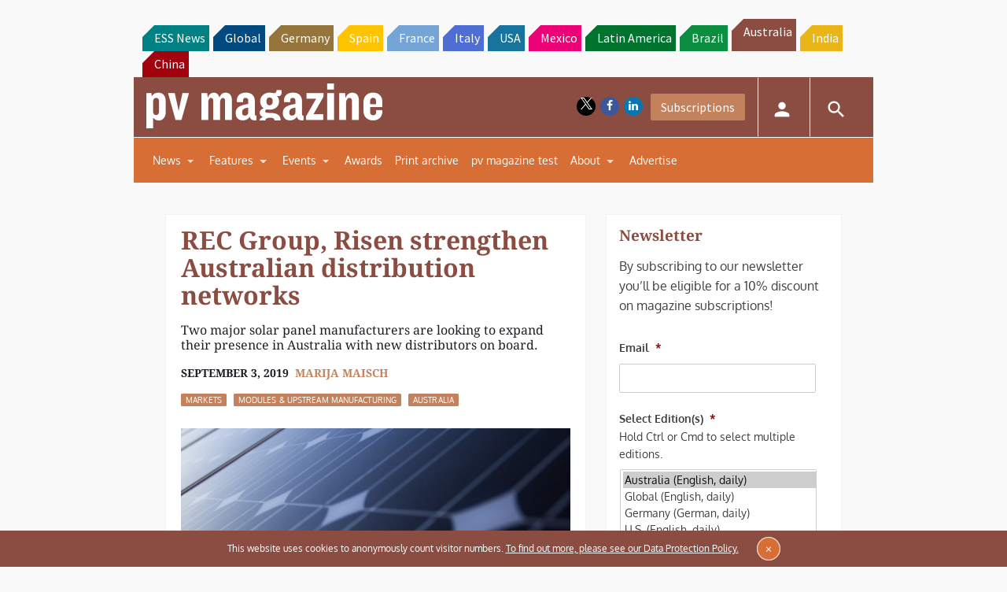

--- FILE ---
content_type: text/html; charset=utf-8
request_url: https://www.google.com/recaptcha/api2/aframe
body_size: 250
content:
<!DOCTYPE HTML><html><head><meta http-equiv="content-type" content="text/html; charset=UTF-8"></head><body><script nonce="R0g7NKSJ7T8ZuV5On_nNqw">/** Anti-fraud and anti-abuse applications only. See google.com/recaptcha */ try{var clients={'sodar':'https://pagead2.googlesyndication.com/pagead/sodar?'};window.addEventListener("message",function(a){try{if(a.source===window.parent){var b=JSON.parse(a.data);var c=clients[b['id']];if(c){var d=document.createElement('img');d.src=c+b['params']+'&rc='+(localStorage.getItem("rc::a")?sessionStorage.getItem("rc::b"):"");window.document.body.appendChild(d);sessionStorage.setItem("rc::e",parseInt(sessionStorage.getItem("rc::e")||0)+1);localStorage.setItem("rc::h",'1769023834008');}}}catch(b){}});window.parent.postMessage("_grecaptcha_ready", "*");}catch(b){}</script></body></html>